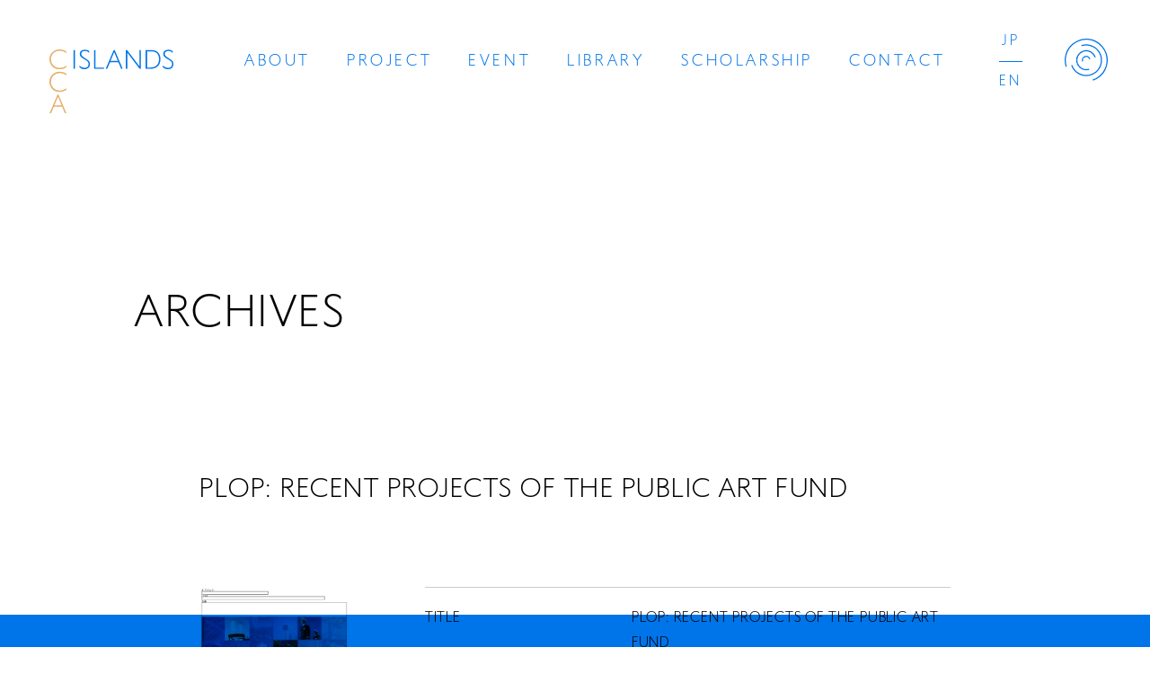

--- FILE ---
content_type: text/html; charset=UTF-8
request_url: https://cca-islands.org/book/plop-recent-projects-of-the-public-art-fund/
body_size: 9103
content:
<!DOCTYPE html>
<html class="no-js desktop landscape" lang=""><head>
		<meta http-equiv="Content-Type" content="text/html; charset=UTF-8">
        <meta http-equiv="X-UA-Compatible" content="IE=edge, chrome=1">
        <meta name="format-detection" content="telephone=no">
		<meta http-equiv="content-language" content="ja">
        
        
        
        <!-- Viewport -->
        <meta name="viewport" content="width=device-width, initial-scale=1.0">
    
        <link rel="icon" href="https://cca-islands.org/favicon.ico" id="favicon">
        <link rel="apple-touch-icon" sizes="180x180" href="https://cca-islands.org/apple-touch-icon-180x180.png">
        
        <!-- CSS -->
  		<link rel="stylesheet" type="text/css" href="https://cca-islands.org/cms/wp-content/themes/CCAIslands/assets/css/swiper.css" media="print,screen">
      <link rel="stylesheet" type="text/css" href="https://cca-islands.org/cms/wp-content/themes/CCAIslands/assets/css/common.css?=1756859232" media="print,screen">
		  <link rel="stylesheet" type="text/css" href="https://cca-islands.org/cms/wp-content/themes/CCAIslands/assets/css/style.css?=1757318359" media="print,screen">


		<!-- All in One SEO 4.1.4.5 -->
		<title>PLOP: RECENT PROJECTS OF THE PUBLIC ART FUND | CCA Islands</title>
		<meta name="robots" content="max-image-preview:large" />
		<link rel="canonical" href="https://cca-islands.org/book/plop-recent-projects-of-the-public-art-fund/" />
		<meta property="og:locale" content="ja_JP" />
		<meta property="og:site_name" content="CCA Islands | 瀬戸内海の3つの島を拠点にする、新たなアートのプラットフォーム" />
		<meta property="og:type" content="article" />
		<meta property="og:title" content="PLOP: RECENT PROJECTS OF THE PUBLIC ART FUND | CCA Islands" />
		<meta property="og:url" content="https://cca-islands.org/book/plop-recent-projects-of-the-public-art-fund/" />
		<meta property="og:image" content="https://cca-islands.org/cms/wp-content/uploads/2021/12/share.jpg" />
		<meta property="og:image:secure_url" content="https://cca-islands.org/cms/wp-content/uploads/2021/12/share.jpg" />
		<meta property="og:image:width" content="1200" />
		<meta property="og:image:height" content="630" />
		<meta property="article:published_time" content="2023-02-22T09:22:43+00:00" />
		<meta property="article:modified_time" content="2023-02-22T09:22:43+00:00" />
		<meta name="twitter:card" content="summary_large_image" />
		<meta name="twitter:domain" content="cca-islands.org" />
		<meta name="twitter:title" content="PLOP: RECENT PROJECTS OF THE PUBLIC ART FUND | CCA Islands" />
		<meta name="twitter:image" content="https://cca-islands.org/cms/wp-content/uploads/2021/12/share.jpg" />
		<script type="application/ld+json" class="aioseo-schema">
			{"@context":"https:\/\/schema.org","@graph":[{"@type":"WebSite","@id":"https:\/\/cca-islands.org\/#website","url":"https:\/\/cca-islands.org\/","name":"CCA Islands","description":"\u702c\u6238\u5185\u6d77\u306e3\u3064\u306e\u5cf6\u3092\u62e0\u70b9\u306b\u3059\u308b\u3001\u65b0\u305f\u306a\u30a2\u30fc\u30c8\u306e\u30d7\u30e9\u30c3\u30c8\u30d5\u30a9\u30fc\u30e0","inLanguage":"ja","publisher":{"@id":"https:\/\/cca-islands.org\/#organization"}},{"@type":"Organization","@id":"https:\/\/cca-islands.org\/#organization","name":"CCA Islands","url":"https:\/\/cca-islands.org\/"},{"@type":"BreadcrumbList","@id":"https:\/\/cca-islands.org\/book\/plop-recent-projects-of-the-public-art-fund\/#breadcrumblist","itemListElement":[{"@type":"ListItem","@id":"https:\/\/cca-islands.org\/#listItem","position":1,"item":{"@type":"WebPage","@id":"https:\/\/cca-islands.org\/","name":"\u30db\u30fc\u30e0","description":"\u702c\u6238\u5185\u6d77\u306e3\u3064\u306e\u5cf6\u3092\u62e0\u70b9\u306b\u3059\u308b\u3001\u65b0\u305f\u306a\u30a2\u30fc\u30c8\u306e\u30d7\u30e9\u30c3\u30c8\u30d5\u30a9\u30fc\u30e0","url":"https:\/\/cca-islands.org\/"},"nextItem":"https:\/\/cca-islands.org\/book\/plop-recent-projects-of-the-public-art-fund\/#listItem"},{"@type":"ListItem","@id":"https:\/\/cca-islands.org\/book\/plop-recent-projects-of-the-public-art-fund\/#listItem","position":2,"item":{"@type":"WebPage","@id":"https:\/\/cca-islands.org\/book\/plop-recent-projects-of-the-public-art-fund\/","name":"PLOP: RECENT PROJECTS OF THE PUBLIC ART FUND","url":"https:\/\/cca-islands.org\/book\/plop-recent-projects-of-the-public-art-fund\/"},"previousItem":"https:\/\/cca-islands.org\/#listItem"}]},{"@type":"Person","@id":"https:\/\/cca-islands.org\/author\/admin-ccai\/#author","url":"https:\/\/cca-islands.org\/author\/admin-ccai\/","name":"admin-ccai","image":{"@type":"ImageObject","@id":"https:\/\/cca-islands.org\/book\/plop-recent-projects-of-the-public-art-fund\/#authorImage","url":"https:\/\/secure.gravatar.com\/avatar\/088790c4de38734d905ecb47c29573a03d65dd582514d7deec56b738ef844191?s=96&d=mm&r=g","width":96,"height":96,"caption":"admin-ccai"}},{"@type":"WebPage","@id":"https:\/\/cca-islands.org\/book\/plop-recent-projects-of-the-public-art-fund\/#webpage","url":"https:\/\/cca-islands.org\/book\/plop-recent-projects-of-the-public-art-fund\/","name":"PLOP: RECENT PROJECTS OF THE PUBLIC ART FUND | CCA Islands","inLanguage":"ja","isPartOf":{"@id":"https:\/\/cca-islands.org\/#website"},"breadcrumb":{"@id":"https:\/\/cca-islands.org\/book\/plop-recent-projects-of-the-public-art-fund\/#breadcrumblist"},"author":"https:\/\/cca-islands.org\/author\/admin-ccai\/#author","creator":"https:\/\/cca-islands.org\/author\/admin-ccai\/#author","datePublished":"2023-02-22T09:22:43+09:00","dateModified":"2023-02-22T09:22:43+09:00"}]}
		</script>
		<!-- All in One SEO -->

<link rel='dns-prefetch' href='//challenges.cloudflare.com' />
<link rel="alternate" title="oEmbed (JSON)" type="application/json+oembed" href="https://cca-islands.org/wp-json/oembed/1.0/embed?url=https%3A%2F%2Fcca-islands.org%2Fbook%2Fplop-recent-projects-of-the-public-art-fund%2F" />
<link rel="alternate" title="oEmbed (XML)" type="text/xml+oembed" href="https://cca-islands.org/wp-json/oembed/1.0/embed?url=https%3A%2F%2Fcca-islands.org%2Fbook%2Fplop-recent-projects-of-the-public-art-fund%2F&#038;format=xml" />
<style id='wp-img-auto-sizes-contain-inline-css' type='text/css'>
img:is([sizes=auto i],[sizes^="auto," i]){contain-intrinsic-size:3000px 1500px}
/*# sourceURL=wp-img-auto-sizes-contain-inline-css */
</style>
<style id='wp-emoji-styles-inline-css' type='text/css'>

	img.wp-smiley, img.emoji {
		display: inline !important;
		border: none !important;
		box-shadow: none !important;
		height: 1em !important;
		width: 1em !important;
		margin: 0 0.07em !important;
		vertical-align: -0.1em !important;
		background: none !important;
		padding: 0 !important;
	}
/*# sourceURL=wp-emoji-styles-inline-css */
</style>
<style id='wp-block-library-inline-css' type='text/css'>
:root{--wp-block-synced-color:#7a00df;--wp-block-synced-color--rgb:122,0,223;--wp-bound-block-color:var(--wp-block-synced-color);--wp-editor-canvas-background:#ddd;--wp-admin-theme-color:#007cba;--wp-admin-theme-color--rgb:0,124,186;--wp-admin-theme-color-darker-10:#006ba1;--wp-admin-theme-color-darker-10--rgb:0,107,160.5;--wp-admin-theme-color-darker-20:#005a87;--wp-admin-theme-color-darker-20--rgb:0,90,135;--wp-admin-border-width-focus:2px}@media (min-resolution:192dpi){:root{--wp-admin-border-width-focus:1.5px}}.wp-element-button{cursor:pointer}:root .has-very-light-gray-background-color{background-color:#eee}:root .has-very-dark-gray-background-color{background-color:#313131}:root .has-very-light-gray-color{color:#eee}:root .has-very-dark-gray-color{color:#313131}:root .has-vivid-green-cyan-to-vivid-cyan-blue-gradient-background{background:linear-gradient(135deg,#00d084,#0693e3)}:root .has-purple-crush-gradient-background{background:linear-gradient(135deg,#34e2e4,#4721fb 50%,#ab1dfe)}:root .has-hazy-dawn-gradient-background{background:linear-gradient(135deg,#faaca8,#dad0ec)}:root .has-subdued-olive-gradient-background{background:linear-gradient(135deg,#fafae1,#67a671)}:root .has-atomic-cream-gradient-background{background:linear-gradient(135deg,#fdd79a,#004a59)}:root .has-nightshade-gradient-background{background:linear-gradient(135deg,#330968,#31cdcf)}:root .has-midnight-gradient-background{background:linear-gradient(135deg,#020381,#2874fc)}:root{--wp--preset--font-size--normal:16px;--wp--preset--font-size--huge:42px}.has-regular-font-size{font-size:1em}.has-larger-font-size{font-size:2.625em}.has-normal-font-size{font-size:var(--wp--preset--font-size--normal)}.has-huge-font-size{font-size:var(--wp--preset--font-size--huge)}.has-text-align-center{text-align:center}.has-text-align-left{text-align:left}.has-text-align-right{text-align:right}.has-fit-text{white-space:nowrap!important}#end-resizable-editor-section{display:none}.aligncenter{clear:both}.items-justified-left{justify-content:flex-start}.items-justified-center{justify-content:center}.items-justified-right{justify-content:flex-end}.items-justified-space-between{justify-content:space-between}.screen-reader-text{border:0;clip-path:inset(50%);height:1px;margin:-1px;overflow:hidden;padding:0;position:absolute;width:1px;word-wrap:normal!important}.screen-reader-text:focus{background-color:#ddd;clip-path:none;color:#444;display:block;font-size:1em;height:auto;left:5px;line-height:normal;padding:15px 23px 14px;text-decoration:none;top:5px;width:auto;z-index:100000}html :where(.has-border-color){border-style:solid}html :where([style*=border-top-color]){border-top-style:solid}html :where([style*=border-right-color]){border-right-style:solid}html :where([style*=border-bottom-color]){border-bottom-style:solid}html :where([style*=border-left-color]){border-left-style:solid}html :where([style*=border-width]){border-style:solid}html :where([style*=border-top-width]){border-top-style:solid}html :where([style*=border-right-width]){border-right-style:solid}html :where([style*=border-bottom-width]){border-bottom-style:solid}html :where([style*=border-left-width]){border-left-style:solid}html :where(img[class*=wp-image-]){height:auto;max-width:100%}:where(figure){margin:0 0 1em}html :where(.is-position-sticky){--wp-admin--admin-bar--position-offset:var(--wp-admin--admin-bar--height,0px)}@media screen and (max-width:600px){html :where(.is-position-sticky){--wp-admin--admin-bar--position-offset:0px}}
/*wp_block_styles_on_demand_placeholder:697d7bd6b4c26*/
/*# sourceURL=wp-block-library-inline-css */
</style>
<style id='classic-theme-styles-inline-css' type='text/css'>
/*! This file is auto-generated */
.wp-block-button__link{color:#fff;background-color:#32373c;border-radius:9999px;box-shadow:none;text-decoration:none;padding:calc(.667em + 2px) calc(1.333em + 2px);font-size:1.125em}.wp-block-file__button{background:#32373c;color:#fff;text-decoration:none}
/*# sourceURL=/wp-includes/css/classic-themes.min.css */
</style>
<link rel='stylesheet' id='contact-form-7-css' href='https://cca-islands.org/cms/wp-content/plugins/contact-form-7/includes/css/styles.css?ver=6.1.4' type='text/css' media='all' />
<link rel='stylesheet' id='wp-pagenavi-css' href='https://cca-islands.org/cms/wp-content/plugins/wp-pagenavi/pagenavi-css.css?ver=2.70' type='text/css' media='all' />
<script type="text/javascript" src="https://cca-islands.org/cms/wp-includes/js/jquery/jquery.min.js?ver=3.7.1" id="jquery-core-js"></script>
<script type="text/javascript" src="https://cca-islands.org/cms/wp-includes/js/jquery/jquery-migrate.min.js?ver=3.4.1" id="jquery-migrate-js"></script>
<link rel="https://api.w.org/" href="https://cca-islands.org/wp-json/" /><link rel="alternate" title="JSON" type="application/json" href="https://cca-islands.org/wp-json/wp/v2/book/27112" /><link rel="EditURI" type="application/rsd+xml" title="RSD" href="https://cca-islands.org/cms/xmlrpc.php?rsd" />
<meta name="generator" content="WordPress 6.9" />
<link rel='shortlink' href='https://cca-islands.org/?p=27112' />
</head>
    		
<body class="wp-singular book-template-default single single-book postid-27112 wp-theme-CCAIslands">
	
    <!--<div id="loading"></div>-->

     <header>
                  <div class="header_logo"><a href="https://cca-islands.org/"><img src="https://cca-islands.org/cms/wp-content/themes/CCAIslands/assets/img/logo_cl.svg" alt=""></a></div>
                  <div class="nav_box">
            <nav class="global_nav global_nav_pc font_en">
                <ul class="pc_main">
                    <li><a href="https://cca-islands.org/about/">ABOUT</a></li>
                    <li><a href="https://cca-islands.org/project/">PROJECT</a></li>
                    <li><a href="https://cca-islands.org/event/">EVENT</a></li>
                    <li><a href="https://cca-islands.org/library/">LIBRARY</a></li>
                    <li><a href="https://cca-islands.org/scholarship/">SCHOLARSHIP</a></li>
                    <li><a href="https://cca-islands.org/contact/">CONTACT</a></li>
                </ul>
                <ul class="pc_lang">
                    <li><a href="https://cca-islands.org/">JP</a></li>
                    <li><a href="https://cca-islands.org/en/">EN</a></li>
                </ul>
            </nav>
        </div>
        <div class="btn_humberger_box btn_open">
            <div id="btn_gNavi" class="btn_humberger" data-target="globalNav"><img class="ico_close" src="https://cca-islands.org/cms/wp-content/themes/CCAIslands/assets/img/ico_navi_close.svg"><img class="ico_open" src="https://cca-islands.org/cms/wp-content/themes/CCAIslands/assets/img/ico_navi_open.svg"></div>
        </div>
         
        <nav class="global_nav global_nav_fix">
            <div class="inner">
                <div class="nav_logo"><img src="https://cca-islands.org/cms/wp-content/themes/CCAIslands/assets/img/logo_wh.svg" alt=""></div>
                <div class="nav_body font_en">
                    <ul class="nav_main">
                        <li><a href="https://cca-islands.org/about/">ABOUT</a></li>
                        <li><a href="https://cca-islands.org/project/">PROJECT</a></li>
                        <li><a href="https://cca-islands.org/event/">EVENT</a></li>
                    </ul>
                    <ul class="nav_main">
                        <li><a href="https://cca-islands.org/library/">LIBRARY</a></li>
                        <li><a href="https://cca-islands.org/scholarship/">SCHOLARSHIP</a></li>
                        <li><a href="https://cca-islands.org/contact/">CONTACT</a></li>
                    </ul>
                    <ul class="nav_sns">
                        <li><a href="https://twitter.com/ccaislands" target="_blank"><img alt="" src="https://cca-islands.org/cms/wp-content/themes/CCAIslands/assets/img/ico_x.svg"></a></li>
                        <li><a href="https://www.instagram.com/ccaislands/" target="_blank"><img alt="" src="https://cca-islands.org/cms/wp-content/themes/CCAIslands/assets/img/ico_ig.svg"></a></li>
                        <li><a href="https://www.youtube.com/@ccaislands" target="_blank"><img alt="" src="https://cca-islands.org/cms/wp-content/themes/CCAIslands/assets/img/ico_youtube.svg"></a></li>
                    </ul>
                    <ul class="nav_lang">
                        <li><a href="https://cca-islands.org/">JP</a></li>
                        <li><a href="https://cca-islands.org/en/">EN</a></li>
                    </ul>
                </div>
            </div>
        </nav>
    </header>
    
    <main>
<section class="common_page p-book">
  <h1 class="page_ttl font_en">ARCHIVES</h1>
  <div class="inner">

    <h2 class="p-book__title">PLOP: RECENT PROJECTS OF THE PUBLIC ART FUND</h2>


    <div class="p-book__container">
      <figure class="p-book__imgWrap">
                <div class="p-book_zoomimg">
          <img src="https://cca-islands.org/cms/wp-content/uploads/26242.jpg" class="p-book_img js-modalBookItem" data-num="1">
          <div class="js-book-image-prev p-book_prev"></div>
          <div class="js-book-image-next p-book_next"></div>
        </div>

        <div class="swiper js-book-image-slider p-book_thumbs">
        <div class="swiper-wrapper">
          <div class="swiper-slide -zoom"><img src="https://cca-islands.org/cms/wp-content/uploads/26242.jpg" class="p-book_thumb" data-num="1"></div>
                  </div>
        </div>
              </figure>
      <div class="p-book__detail">
        <dl class="p-book__list">
          <dt class="p-book__term">TITLE</dt>
          <dd class="p-book__desc">PLOP: RECENT PROJECTS OF THE PUBLIC ART FUND</dd>
        </dl>
        <dl class="p-book__list">
          <dt class="p-book__term">ARTIST(S)</dt>
          <dd class="p-book__desc">VITO ACCONCI、 FRANCIS ALYS、 VANESSA BEECROFT、 CHRISTIAN BOLTANSKI、 LOUISE BOURGEOIS、 ALEXANDER BRODSKY、 MARTIN CREED、 WIM DELVOYE、 MARK DION、 CHRIS DOYLE、 KEITH EDMIER、 TERESITA FERNANDEZ、 MARIA ELENA GONZALEZ、 DAN GRAHAM、 GREGORY GREEN、</dd>
        </dl>
        <dl class="p-book__list">
          <dt class="p-book__term">AUTHOR(S)</dt>
          <dd class="p-book__desc">SUSAN K. FREEDMAN、 TOM ECCLES、 DAN CAMERON、 KATY SIEGEL、 JEFFREY KASTNER、 ANNE WEHR</dd>
        </dl>
        <dl class="p-book__list">
          <dt class="p-book__term">PUBLISHER(S)</dt>
          <dd class="p-book__desc">MERRELL</dd>
        </dl>
        <dl class="p-book__list">
          <dt class="p-book__term">DATE OF PUBLICATION</dt>
          <dd class="p-book__desc">2004</dd>
        </dl>
        <dl class="p-book__list">
          <dt class="p-book__term">LANGUAGE(S)</dt>
          <dd class="p-book__desc">ENGLISH</dd>
        </dl>
        <dl class="p-book__list">
          <dt class="p-book__term">TOTAL PAGES</dt>
          <dd class="p-book__desc">256</dd>
        </dl>
        <dl class="p-book__list">
          <dt class="p-book__term">SIZE</dt>
          <dd class="p-book__desc">279 x 240</dd>
        </dl>
        <dl class="p-book__list">
          <dt class="p-book__term">TERM OF EXHIBITION</dt>
          <dd class="p-book__desc"></dd>
        </dl>
        <dl class="p-book__list">
          <dt class="p-book__term">EXHIBITION ORGANIZER(S)</dt>
          <dd class="p-book__desc"></dd>
        </dl>
        <dl class="p-book__list">
          <dt class="p-book__term">CATEGORY</dt>
          <dd class="p-book__desc">Others</dd>
        </dl>
        <dl class="p-book__list">
          <dt class="p-book__term">FORMAT</dt>
          <dd class="p-book__desc">Book</dd>
        </dl>
        <dl class="p-book__list">
          <dt class="p-book__term">ISBN</dt>
          <dd class="p-book__desc">1-85894-247-0</dd>
        </dl>
        <dl class="p-book__list">
          <dt class="p-book__term">KEYWORD</dt>
          <dd class="p-book__desc"></dd>
        </dl>
        <dl class="p-book__list">
          <dt class="p-book__term">OBJECT ID</dt>
          <dd class="p-book__desc">26242</dd>
        </dl>
      </div>
    </div>


    <p class="p-book__btnWrap"><a href"javascript:void(0);"="" onclick="window.history.back();" class="p-book__btn">BACK</a></p>

    <div class="js-overlay">
      <div class="js-contsWrap"><div class="js-contsInner">
      <div class="swiper js-book-image-slider-zoom">
        <div class="swiper-wrapper">
                    
          <div class="swiper-slide">
            <img src="https://cca-islands.org/cms/wp-content/uploads/26242.jpg">
          </div>
                    </div>
        <div class="zoom-book-prev"></div>
        <div class="zoom-book-next"></div>
        </div>
      </div></div>
    </div>
    
    
  </div>

</section>

</main>
    
    <footer>
        <div class="inner">
            <div class="footer_contact">
                <div class="footer_newsletter">
                    <h2 class="font_en">NEWSLETTER</h2>
                    <p>ニュースレターにご登録いただいた方へCCA Islandsの情報をお届けします</p>
                    
<div class="wpcf7 no-js" id="wpcf7-f66-o1" lang="ja" dir="ltr" data-wpcf7-id="66">
<div class="screen-reader-response"><p role="status" aria-live="polite" aria-atomic="true"></p> <ul></ul></div>
<form action="/book/plop-recent-projects-of-the-public-art-fund/#wpcf7-f66-o1" method="post" class="wpcf7-form init" id="mailmagazine" aria-label="コンタクトフォーム" novalidate="novalidate" data-status="init">
<fieldset class="hidden-fields-container"><input type="hidden" name="_wpcf7" value="66" /><input type="hidden" name="_wpcf7_version" value="6.1.4" /><input type="hidden" name="_wpcf7_locale" value="ja" /><input type="hidden" name="_wpcf7_unit_tag" value="wpcf7-f66-o1" /><input type="hidden" name="_wpcf7_container_post" value="0" /><input type="hidden" name="_wpcf7_posted_data_hash" value="" />
</fieldset>
<div class="reg_newsletter">
	<p><span class="wpcf7-form-control-wrap" data-name="your-email"><input size="40" maxlength="400" class="wpcf7-form-control wpcf7-email wpcf7-validates-as-required wpcf7-text wpcf7-validates-as-email regist_email" id="mgzn_email" aria-required="true" aria-invalid="false" placeholder="Email" value="" type="email" name="your-email" /></span><input class="wpcf7-form-control wpcf7-submit has-spinner btn_email" id="mgzn_submit" type="submit" value="送信" />
	</p>
</div>
<div style="margin-top:1em">
<div class="wpcf7-turnstile cf-turnstile" data-sitekey="0x4AAAAAACE3UPmxb02tsi5e" data-response-field-name="_wpcf7_turnstile_response"></div>
</div><div class="wpcf7-response-output" aria-hidden="true"></div>
</form>
</div>
                </div>
                <div class="footer_company">
                    <div class="company_name">CCA Islands</div>
                    <address>〒794-2530 愛媛県越智郡上島町弓削豊島46</address>
                    <ul class="nav_sns">
                        <li><a href="https://twitter.com/ccaislands" target="_blank"><img alt="" src="https://cca-islands.org/cms/wp-content/themes/CCAIslands/assets/img/ico_x.svg"></a></li>
                        <li><a href="https://www.instagram.com/ccaislands/" target="_blank"><img alt="" src="https://cca-islands.org/cms/wp-content/themes/CCAIslands/assets/img/ico_ig.svg"></a></li>
                        <li><a href="https://www.youtube.com/@ccaislands" target="_blank"><img alt="" src="https://cca-islands.org/cms/wp-content/themes/CCAIslands/assets/img/ico_youtube.svg"></a></li>
                    </ul>
                    <div class="btn_archive"><a href="/archives/" target="_blank">これまでの活動　CCA 1997 - 2021<span class="ico_arrow"><svg version="1.1" xmlns="http://www.w3.org/2000/svg" xmlns:xlink="http://www.w3.org/1999/xlink" x="0px"
	 y="0px" viewBox="0 0 6.1 9.4" style="enable-background:new 0 0 6.1 9.4;" xml:space="preserve"><path d="M6.1,4.7L1.4,9.4L0,8l3.3-3.3L0,1.4L1.4,0L6.1,4.7z"/></svg></span></a></div>
                </div>
            </div>
            <div class="footer_func">
                <div class="footer_logo"><img src="https://cca-islands.org/cms/wp-content/themes/CCAIslands/assets/img/logo_wh.svg" alt=""></div>
                <div class="copyrights font_en">&copy; CCA Islands</div>
            </div>
        </div>
    </footer>
        
<script type="text/javascript" src="https://cca-islands.org/cms/wp-content/themes/CCAIslands/assets/js/jquery.min.js"></script>
<script type="text/javascript" src="https://cca-islands.org/cms/wp-content/themes/CCAIslands/assets/js/TweenMax.min.js"></script>
<script type="text/javascript" src="https://cca-islands.org/cms/wp-content/themes/CCAIslands/assets/js/jquery.easing.1.3.js"></script>
<script type="text/javascript" src="https://cca-islands.org/cms/wp-content/themes/CCAIslands/assets/js/swiper.js"></script>
<script type="text/javascript" src="https://cca-islands.org/cms/wp-content/themes/CCAIslands/assets/js/function.js?v=1754360241"></script>


<script type='text/javascript' src='https://cdnjs.cloudflare.com/ajax/libs/jQuery-Validation-Engine/2.6.4/languages/jquery.validationEngine-ja.min.js?ver=2.0.0' id='jquery.validationEngine-ja.js-js'></script>
<script type='text/javascript' src='https://cdnjs.cloudflare.com/ajax/libs/jQuery-Validation-Engine/2.6.4/jquery.validationEngine.min.js?ver=2.6.4' id='jquery.validationEngine.js-js'></script>
<script>
$(function(){
//コンタクトフォームリアルタイムチェック
    jQuery(document).ready(function(){
        jQuery("#mailmagazine").validationEngine({scrollOffset: 100});
        jQuery("input.regist_email").addClass("validate[required,custom[email]]").attr("data-prompt-position", "bottomLeft");
    });
    
    
    if ($('#mgzn_email').val().length == 0) {
        $('#mgzn_submit').prop('disabled', true);
    }
    $('#mgzn_email').on('keydown keyup keypress change', function() {
        if ( $(this).val().length > 0 ) {
            $('#mgzn_submit').prop('disabled', false);
        } else {
            $('#mgzn_submit').prop('disabled', true);
        }
    });
});
</script>


<script type="speculationrules">
{"prefetch":[{"source":"document","where":{"and":[{"href_matches":"/*"},{"not":{"href_matches":["/cms/wp-*.php","/cms/wp-admin/*","/cms/wp-content/uploads/*","/cms/wp-content/*","/cms/wp-content/plugins/*","/cms/wp-content/themes/CCAIslands/*","/*\\?(.+)"]}},{"not":{"selector_matches":"a[rel~=\"nofollow\"]"}},{"not":{"selector_matches":".no-prefetch, .no-prefetch a"}}]},"eagerness":"conservative"}]}
</script>
<script type="text/javascript" src="https://cca-islands.org/cms/wp-includes/js/dist/hooks.min.js?ver=dd5603f07f9220ed27f1" id="wp-hooks-js"></script>
<script type="text/javascript" src="https://cca-islands.org/cms/wp-includes/js/dist/i18n.min.js?ver=c26c3dc7bed366793375" id="wp-i18n-js"></script>
<script type="text/javascript" id="wp-i18n-js-after">
/* <![CDATA[ */
wp.i18n.setLocaleData( { 'text direction\u0004ltr': [ 'ltr' ] } );
//# sourceURL=wp-i18n-js-after
/* ]]> */
</script>
<script type="text/javascript" src="https://cca-islands.org/cms/wp-content/plugins/contact-form-7/includes/swv/js/index.js?ver=6.1.4" id="swv-js"></script>
<script type="text/javascript" id="contact-form-7-js-translations">
/* <![CDATA[ */
( function( domain, translations ) {
	var localeData = translations.locale_data[ domain ] || translations.locale_data.messages;
	localeData[""].domain = domain;
	wp.i18n.setLocaleData( localeData, domain );
} )( "contact-form-7", {"translation-revision-date":"2025-11-30 08:12:23+0000","generator":"GlotPress\/4.0.3","domain":"messages","locale_data":{"messages":{"":{"domain":"messages","plural-forms":"nplurals=1; plural=0;","lang":"ja_JP"},"This contact form is placed in the wrong place.":["\u3053\u306e\u30b3\u30f3\u30bf\u30af\u30c8\u30d5\u30a9\u30fc\u30e0\u306f\u9593\u9055\u3063\u305f\u4f4d\u7f6e\u306b\u7f6e\u304b\u308c\u3066\u3044\u307e\u3059\u3002"],"Error:":["\u30a8\u30e9\u30fc:"]}},"comment":{"reference":"includes\/js\/index.js"}} );
//# sourceURL=contact-form-7-js-translations
/* ]]> */
</script>
<script type="text/javascript" id="contact-form-7-js-before">
/* <![CDATA[ */
var wpcf7 = {
    "api": {
        "root": "https:\/\/cca-islands.org\/wp-json\/",
        "namespace": "contact-form-7\/v1"
    }
};
//# sourceURL=contact-form-7-js-before
/* ]]> */
</script>
<script type="text/javascript" src="https://cca-islands.org/cms/wp-content/plugins/contact-form-7/includes/js/index.js?ver=6.1.4" id="contact-form-7-js"></script>
<script type="text/javascript" src="https://challenges.cloudflare.com/turnstile/v0/api.js" id="cloudflare-turnstile-js" data-wp-strategy="async"></script>
<script type="text/javascript" id="cloudflare-turnstile-js-after">
/* <![CDATA[ */
document.addEventListener( 'wpcf7submit', e => turnstile.reset() );
//# sourceURL=cloudflare-turnstile-js-after
/* ]]> */
</script>
<script id="wp-emoji-settings" type="application/json">
{"baseUrl":"https://s.w.org/images/core/emoji/17.0.2/72x72/","ext":".png","svgUrl":"https://s.w.org/images/core/emoji/17.0.2/svg/","svgExt":".svg","source":{"concatemoji":"https://cca-islands.org/cms/wp-includes/js/wp-emoji-release.min.js?ver=6.9"}}
</script>
<script type="module">
/* <![CDATA[ */
/*! This file is auto-generated */
const a=JSON.parse(document.getElementById("wp-emoji-settings").textContent),o=(window._wpemojiSettings=a,"wpEmojiSettingsSupports"),s=["flag","emoji"];function i(e){try{var t={supportTests:e,timestamp:(new Date).valueOf()};sessionStorage.setItem(o,JSON.stringify(t))}catch(e){}}function c(e,t,n){e.clearRect(0,0,e.canvas.width,e.canvas.height),e.fillText(t,0,0);t=new Uint32Array(e.getImageData(0,0,e.canvas.width,e.canvas.height).data);e.clearRect(0,0,e.canvas.width,e.canvas.height),e.fillText(n,0,0);const a=new Uint32Array(e.getImageData(0,0,e.canvas.width,e.canvas.height).data);return t.every((e,t)=>e===a[t])}function p(e,t){e.clearRect(0,0,e.canvas.width,e.canvas.height),e.fillText(t,0,0);var n=e.getImageData(16,16,1,1);for(let e=0;e<n.data.length;e++)if(0!==n.data[e])return!1;return!0}function u(e,t,n,a){switch(t){case"flag":return n(e,"\ud83c\udff3\ufe0f\u200d\u26a7\ufe0f","\ud83c\udff3\ufe0f\u200b\u26a7\ufe0f")?!1:!n(e,"\ud83c\udde8\ud83c\uddf6","\ud83c\udde8\u200b\ud83c\uddf6")&&!n(e,"\ud83c\udff4\udb40\udc67\udb40\udc62\udb40\udc65\udb40\udc6e\udb40\udc67\udb40\udc7f","\ud83c\udff4\u200b\udb40\udc67\u200b\udb40\udc62\u200b\udb40\udc65\u200b\udb40\udc6e\u200b\udb40\udc67\u200b\udb40\udc7f");case"emoji":return!a(e,"\ud83e\u1fac8")}return!1}function f(e,t,n,a){let r;const o=(r="undefined"!=typeof WorkerGlobalScope&&self instanceof WorkerGlobalScope?new OffscreenCanvas(300,150):document.createElement("canvas")).getContext("2d",{willReadFrequently:!0}),s=(o.textBaseline="top",o.font="600 32px Arial",{});return e.forEach(e=>{s[e]=t(o,e,n,a)}),s}function r(e){var t=document.createElement("script");t.src=e,t.defer=!0,document.head.appendChild(t)}a.supports={everything:!0,everythingExceptFlag:!0},new Promise(t=>{let n=function(){try{var e=JSON.parse(sessionStorage.getItem(o));if("object"==typeof e&&"number"==typeof e.timestamp&&(new Date).valueOf()<e.timestamp+604800&&"object"==typeof e.supportTests)return e.supportTests}catch(e){}return null}();if(!n){if("undefined"!=typeof Worker&&"undefined"!=typeof OffscreenCanvas&&"undefined"!=typeof URL&&URL.createObjectURL&&"undefined"!=typeof Blob)try{var e="postMessage("+f.toString()+"("+[JSON.stringify(s),u.toString(),c.toString(),p.toString()].join(",")+"));",a=new Blob([e],{type:"text/javascript"});const r=new Worker(URL.createObjectURL(a),{name:"wpTestEmojiSupports"});return void(r.onmessage=e=>{i(n=e.data),r.terminate(),t(n)})}catch(e){}i(n=f(s,u,c,p))}t(n)}).then(e=>{for(const n in e)a.supports[n]=e[n],a.supports.everything=a.supports.everything&&a.supports[n],"flag"!==n&&(a.supports.everythingExceptFlag=a.supports.everythingExceptFlag&&a.supports[n]);var t;a.supports.everythingExceptFlag=a.supports.everythingExceptFlag&&!a.supports.flag,a.supports.everything||((t=a.source||{}).concatemoji?r(t.concatemoji):t.wpemoji&&t.twemoji&&(r(t.twemoji),r(t.wpemoji)))});
//# sourceURL=https://cca-islands.org/cms/wp-includes/js/wp-emoji-loader.min.js
/* ]]> */
</script>
</body></html>

--- FILE ---
content_type: application/javascript
request_url: https://cca-islands.org/cms/wp-content/themes/CCAIslands/assets/js/function.js?v=1754360241
body_size: 3083
content:
var pageid = '';
var device = 'pc';
var fromP;

$(function () {
  pageid = $('body').attr('class');
  //DOMの読み込みが完了したら実行
  $(document).ready(function () {
    fromP = fromCurrentSite();
    devicejuage();
    loading();
  });

  function fromCurrentSite() {
    var value = document.referrer; //直前に見ていたページを取得
    var domain = document.domain; //現在のドメインを取得
    var ret = false;
    if (value.match(domain)) {
      //直前に見ていたページのURLに現在のドメインが含まれてたらtrueを返す
      ret = true;
    }
    return ret;
  }

  function devicejuage() {
    if (window.matchMedia('(max-width: 900px)').matches) {
      device = 'sp';
    } else if (window.matchMedia('(min-width:901px)').matches) {
      device = 'pc';
    }
  }

  $(window).resize(function () {
    devicejuage();
  });

  function loading() {
    TweenMax.fromTo(
      $('#loading'),
      0,
      { opacity: '1' },
      {
        opacity: '0',
        delay: 3.0,
        ease: 'Linear',
        onComplete: function () {
          $('#loading').css({ display: 'none' });
          $('.top_main_read').addClass('is-animation');
        },
      }
    );
    TweenMax.fromTo(
      $('#loading_sec'),
      0,
      { opacity: '1' },
      {
        opacity: '0',
        delay: 1.0,
        ease: 'Linear',
        onComplete: function () {
          $('#loading_sec').css({ display: 'none' });
        },
      }
    );
  }

  /*メニューの開閉*/
  var open = false;
  $('.btn_open').click(function (e) {
    drowerToggle(open);
    e.stopPropagation();
  });

  function drowerToggle(bl) {
    if (bl == false) {
      $('body').toggleClass('open');

      TweenMax.fromTo(
        $('.global_nav_fix'),
        0,
        {},
        {
          delay: 0,
          ease: Power0.easeNone,
          onComplete: function () {
            open = true;
          },
        }
      );
    } else if (bl == true) {
      TweenMax.fromTo(
        $('.global_nav_fix'),
        0,
        {},
        {
          delay: 0,
          ease: Power0.easeNone,
          onComplete: function () {
            $('body').removeClass('open');
            open = false;
          },
        }
      );
    }
  }

  /*ヘッダー固定*/
  var nav = $('.global_nav_pc'),
    offset = nav.offset();
  $(window).on('scroll load', function () {
    if ($(window).scrollTop() > 300) {
      nav.addClass('dispno');
    } else {
      nav.removeClass('dispno');
    }
  });

  /*スクロールアニメーション*/
  $(function () {
    $(window).on('scroll load', function () {
      $('.js-scroll-fade:not(.isActive)').each(function () {
        var imgPos = $(this).offset().top;
        var scroll = $(window).scrollTop();
        var windowHeight = $(window).height();
        if (scroll > imgPos - windowHeight + windowHeight / 10) {
          $(this).addClass('isActive');
        } else {
          $(this).removeClass('isActive');
        }
      });
    });
  });

  // FAQアコーディオン
  $(function () {
    $('.faq_item .q').on('click', function () {
      $(this).next().slideToggle('swing');
      $(this).next().toggleClass('active');
      $(this).toggleClass('active');
    });
  });

  /*ページトップ*/
  $('a[href^=#]').click(function () {
    var adjust = 0;
    // スクロールの速度
    var speed = 600; // ミリ秒
    // アンカーの値取得
    var href = $(this).attr('href');
    // 移動先を取得
    var target = $(href == '#' || href == '' ? 'html' : href);
    // 移動先を数値で取得
    var position = target.offset().top - adjust;
    // スムーススクロール
    $('body,html').animate({ scrollTop: position }, speed, 'swing');
    return false;
  });

  // SP電話アクティブ
  var ua = navigator.userAgent;
  if (ua.indexOf('iPhone') > 0 || ua.indexOf('Android') > 0) {
    $('.tel-link').each(function () {
      var str = $(this).text();
      $(this).html(
        $('<a>')
          .attr('href', 'tel:' + str.replace(/-/g, ''))
          .append(str + '</a>')
      );
    });
  }
  
  
  /*ID昇順・降順切り替え*/
  $('.js-book-sort-button').click(function() {
    const urlParams = new URLSearchParams(window.location.search);
    var param_name = $(this).data('param_name');
    var param_value = $(this).data('param_value');
    urlParams.delete('order'); // 'order' パラメーターを削除
    urlParams.delete('orderby'); // 'order' パラメーターを削除

    urlParams.set('orderby', param_name);
    urlParams.set('order', param_value);
    window.location.search = urlParams.toString();

  });
  
  
  // bookページが読み込まれたときの処理
  window.addEventListener('load', () => {
    const urlParams = new URLSearchParams(window.location.search);
    const currentPath = window.location.pathname;

    if (currentPath.includes('/book/')) {
      var urlParamOrderby = urlParams.get('orderby');
      var urlParamOrder = urlParams.get('order');
      
      $('.js-book-sort-button[data-param_name='+urlParamOrderby+'][data-param_value='+urlParamOrder+']').addClass('is-active');
    }
  });
  

  /*リスト・カードの表示切り替え*/
  const listBtn = document.getElementById('js-listBtn');
  const cardBtn = document.getElementById('js-cardBtn');

  if (listBtn && cardBtn) {
    listBtn.addEventListener('click', () => {
      // URLにパラメータを追加
      const urlParams = new URLSearchParams(window.location.search);
      urlParams.set('display', 'list');
      window.location.search = urlParams.toString();
    });

    cardBtn.addEventListener('click', () => {
      // URLにパラメータを追加
      const urlParams = new URLSearchParams(window.location.search);
      urlParams.set('display', 'card');
      window.location.search = urlParams.toString();
    });
  }

  // bookページが読み込まれたときの処理
  window.addEventListener('load', () => {
    const urlParams = new URLSearchParams(window.location.search);
    const currentPath = window.location.pathname;

    if (currentPath.includes('/book/')) {
      if (listBtn && cardBtn) {
          // "book" ディレクトリの場合の処理
          if (urlParams.get('display') === 'card') {
            cardBtn.classList.add('is-active');
            listBtn.classList.remove('is-active');
          } else if (urlParams.get('display') === 'list') {
            cardBtn.classList.remove('is-active');
            listBtn.classList.add('is-active');
          } else {
            listBtn.classList.add('is-active');
          }
      }
    }
    
  });

  $(document).ready(function () {
    var searchForm = $('.p-search');
    if (searchForm.length > 0) {
      // .p-searchクラスが存在する場合のみ処理を実行
      var originalOffset = searchForm.offset().top;

      $(window).scroll(function () {
        var scrollTop = $(window).scrollTop();

        if (scrollTop >= originalOffset) {
          searchForm.addClass('is-fixed');
        } else {
          searchForm.removeClass('is-fixed');
        }
      });
    }
    
    zoom_swiper = null;
    
    if($('.js-book-image-slider').length > 0) {
      const swiper = new Swiper('.js-book-image-slider', {
       // effect: 'slide',
        slidesPerView: 5.5,
        spaceBetween: 7,
      });
      
      zoom_swiper = new Swiper('.js-book-image-slider-zoom', {
       // effect: 'slide',
        slidesPerView: 1,
        navigation: {
          nextEl: '.zoom-book-next',
          prevEl: '.zoom-book-prev',
        },
      });
      
      $('.js-book-image-next').on('click', function() {
        swiper.slideNext();
        var current = $('.swiper-slide.-zoom');
        var next = current.next('.swiper-slide');
        if(next.length > 0 ) {
          current.removeClass('-zoom');
          next.addClass('-zoom');
          $('.p-book_zoomimg').find('.p-book_img').attr('src', next.find('.p-book_thumb').attr('src'));
        }
      });
      $('.js-book-image-prev').on('click', function() {
        swiper.slidePrev();

        var current = $('.swiper-slide.-zoom');
        var prev = current.prev('.swiper-slide');
        if(prev.length > 0 ) {
          current.removeClass('-zoom');
          prev.addClass('-zoom');
          $('.p-book_zoomimg').find('.p-book_img').attr('src', prev.find('.p-book_thumb').attr('src'));
        }
      });
    }
    $('.p-book_thumb').on('click', function() {
      $(this).parents('.p-book__imgWrap').find('.p-book_zoomimg').find('.p-book_img').attr('src', $(this).attr('src'));
      $('.p-book_zoomimg img').attr('data-num', $(this).data('num'))
    });
  });
  
  
  //ラジオボタンを2回クリックで選択解除できるようにする
  var inputs = $('input[type="radio"]');
  var checked = inputs.filter(':checked').val();

  inputs.on('click', function(){
    if($(this).val() === checked) {
        //inputの「:checked」をfalse
        $(this).prop('checked', false);
        //checkedを初期化
        checked = '';

    } else {
        //inputの「:checked」をtrue
        $(this).prop('checked', true);
        //inputの値をcheckedに代入
        checked = $(this).val();

    }
  });
  
  
  $('.js-modalBookItem').click(function () {

      $('.js-overlay').fadeIn(300);
      targetSlideNum = parseInt($(this).attr('data-num'), 10) - 1;
      zoom_swiper.slideTo(targetSlideNum);
      $('body').addClass('is-modalActive');

  });

  $('body').on('click', '.js-overlay', function (e) {
    // .js-container内をクリックした場合は何もしない
    if (($(e.target).closest('.zoom-book-prev').length > 0) ||
        ($(e.target).closest('.zoom-book-next').length > 0) ||
        ($(e.target).closest('.swiper-slide img').length > 0)) {
      return;
    }
    $(this).fadeOut(300, function () {
      $('body').removeClass('is-modalActive');
    });
  });
});
